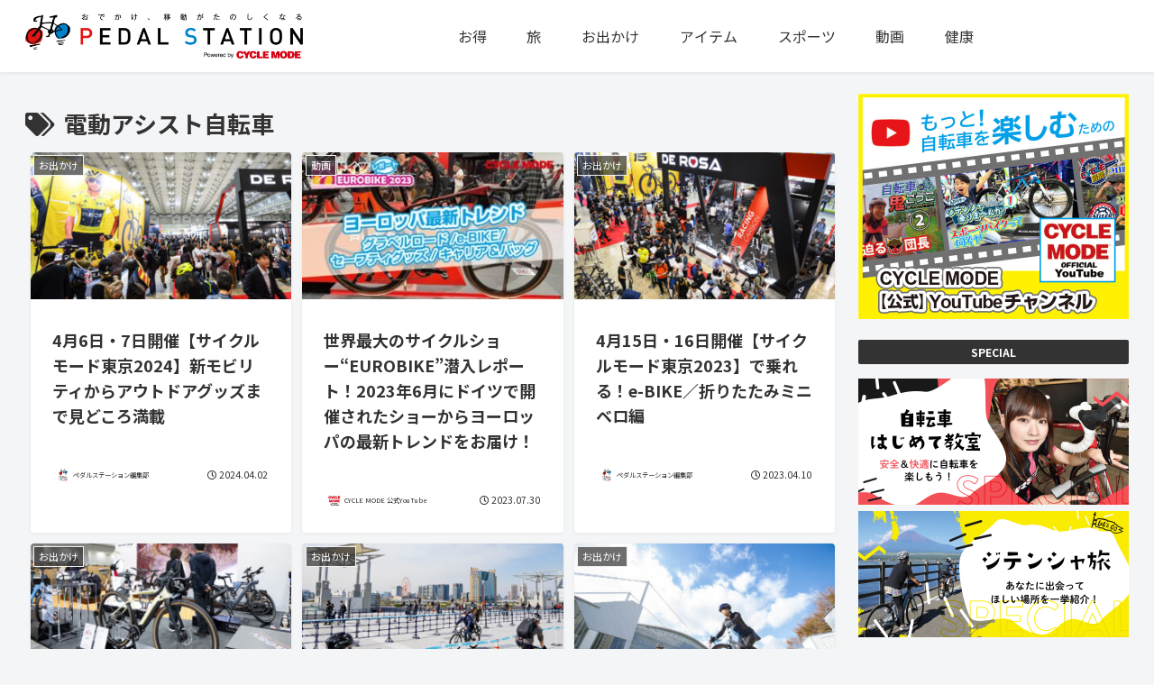

--- FILE ---
content_type: text/css
request_url: https://pedal-cyclemode.com/wp-content/themes/padal-child-master/style.css?ver=6.1&fver=20221012033015
body_size: 2319
content:
@charset "UTF-8";

/*!
Theme Name: padal-child-master
Template: padal-master
Description: ペダルステーション用子テーマ
Theme URI: https://pedal-cyclemode.com/
Author: ペダルステーション
Version:    1.1.3
*/

.home .pagination,
.home .pagination-next {
	display: none;
}

@media screen and (min-width: 768px){
	
.header-container-in.hlt-top-menu .logo-header img {
	max-height: 50px;
	width: auto;
}
.header-container {
	box-shadow: 0 2px 3px rgb(0 0 0 / 6%);
}


.home .main,
.category .main,
.archive .main {
	width: calc(100% - 320px);
	padding: 0;
	margin: 0;
	border: none;
	border-radius:0;
	background-color: transparent;
}


.sidebar {
	width: 300px;
	background: transparent;
	border: none;
	padding: 0 !important;
}
.sidebar h3 {
	background: #333;
	color: #fff;
	padding: 3px 10px;
	font-size: 12px;
	text-align: center;
}
.sidebar a:hover {
	opacity: 0.7;
}
.carousel-in {
	width: 100% !important;
	background: transparent;
	margin-bottom: 30px;
}
.carousel .a-wrap {
	padding: 0 !important;
}
.carousel-entry-card-thumb {
	width: 100%;
	aspect-ratio: 16/9;
}
.carousel-entry-card-thumb img {
	width: 100%;
	aspect-ratio: 16/9;
	object-fit: cover;
}
.carousel .a-wrap {
	position: relative;
}
.carousel-entry-card {
	aspect-ratio: 16/9;
	overflow: hidden;
}
.carousel-entry-card-content {
	position: absolute;
	bottom: 0;
	left: 0;
	right: 0;
	width: 100%;
	box-sizing: border-box;
	padding: 30px;
	color: #fff;
	background: rgba(0, 0, 0, 0.57);
}
.carousel-entry-card-title {
	font-size: 18px;
	line-height: 1.4;
}


/* トップページ
========================================== */
.list .entry-card-wrap {
	background: #fff;
	width: 32%;
	padding: 0;
	border-radius: 4px;
	box-shadow: 0 1px 4px rgb(0 0 0 / 6%);
}
.list .entry-card-wrap .entry-card-content {
	display: flex;
	flex-direction: column;
	padding: 1.5rem;
}
.list .entry-card-wrap  .entry-card-thumb {
	aspect-ratio: 16 / 9;
	overflow: hidden;
}
.list .entry-card-wrap .entry-card-thumb img {
	object-fit: cover;
	aspect-ratio: 16 / 9;
	border-radius: 4px 4px 0 0;
	transition: all 0.5s ease-in-out;
}
.list .entry-card-wrap:hover .entry-card-thumb img {
	transform: scale(1.3);
}
.list .entry-card-wrap .entry-card-title, .related-entry-card-title {
	margin-bottom: 1rem;
	-webkit-line-clamp: 3;
}
.list .entry-card-wrap .entry-card-snippet, .related-entry-card-snippet {
	opacity: .5;
	line-height: 1.7;
}
.list .entry-card-wrap .entry-card-meta {
	position: relative !important;
	padding: 1.5rem 0 0;
	margin-top: auto;
}
.list .entry-card-wrap .e-card-info {
	justify-content: space-between;
}
.list .entry-card-wrap .e-card-info .post-date {
	order: 2;
}
.list a {
	color: #333;
	text-decoration: none;
}



/* 特集
========================================== */
.sp-list {
	padding: 16px 12px;
	background: #fff;
	border-radius: 4px;
	box-shadow: 0 1px 4px rgb(0 0 0 / 6%);
}
.sp-tit {
	margin-bottom: 0 !important;
	margin-top: 70px;
	line-height: 1;
}




/* 固定ページ
========================================== */
.page .main {
	background: #fff;
	box-shadow: 0 1px 4px rgb(0 0 0 / 6%);
	box-sizing: border-box;
	padding: 5rem;
	margin: 0 auto !important;
	max-width: 945px;
	border: none !important;
}
.page .main .date-tags {
	display: none;
}
.page .entry-title {
	margin-bottom: 5rem;
	font-size: 30px;
}


/* 投稿メインエリア
========================================== */
.single .main {
	background: #fff;
	box-shadow: 0 1px 4px rgb(0 0 0 / 6%);
	box-sizing: border-box;
	padding: 0 5rem 5rem;
	margin: 0 auto !important;
	max-width: 945px;
	border: none !important;
}


.single .article-header {
	display: flex;
	flex-direction: column;
}
.single .article-header .eye-catch-wrap {
	order: 1;
	margin: 0 -5rem;
	aspect-ratio: 16 / 9;
	overflow: hidden;
}
.single .article-header .eye-catch-wrap img {
	object-fit: cover;
}
.single .article-header .entry-title {
	order: 3;
	margin: 2rem 0 3rem;
}
.single .article-header .date-tags {
	order: 2;
	margin-top: 3rem;
}
.single .article-header .entry-categories-tags {
	order: 4;
}


.article h2 {
	font-size: 22px;
	background-color: #F0F3F5;
	border-radius: 4px;
}
.article h3 {
	border-left: 3px solid #CDD6DD;
	border-right: none;
	border-top: none;
	border-bottom: none;
	font-size: 20px;
	font-weight: 700;
	padding: 12px 20px;
}



.article .video-container {
	max-width:100%;
}


/* 目次
------------------------------------------ */
.toc {
	width: 100%;
	border: 1px solid #CDD6DD;
	border-radius: 4px;
}

/* キャプション
------------------------------------------ */
.wp-caption {
	background: transparent;
	border: none;
}
.wp-caption-text {
	color: #98A6B5;
	text-align: right;
	margin: 0;
}

/* ブログカード
------------------------------------------ */
.blogcard-wrap {
	width: 100%;
}
.blogcard {
	box-shadow: 0 2px 3px rgb(0 0 0 / 6%);
	border: solid 1px #F0F3F5;
}
.blogcard .blogcard-domain {
	font-size: 12px;
	color: #98A6B5;
}
.blogcard .blogcard-favicon {
	margin: 0 5px 0 0;
}
.blogcard img.blogcard-favicon-image {
	width: 12px;
	height: 12px;
}


/* プロフィール
------------------------------------------ */
.author-box {
	padding: 30px;
	border: none;
	border: 1px solid #CDD6DD;
}
.author-box .author-name {
	font-size: 18px;
}
.author-box .author-description {
	margin-top: 14px;
}
.author-box .author-description p {
	font-size: 13px;
	line-height: 1.8 !important;
	margin-bottom: 0;
}

/**********************************************
** 固定ページの新着記事一覧
**********************************************/
.new-entry-cards.fp-new-entry-cards {
	display: grid;
	grid-gap: 10px;
	grid-template-columns: repeat(auto-fill, minmax(30%, 1fr));
}

.fp-new-entry-cards .new-entry-card-link.a-wrap {}


/* ページタイトル削除
------------------------------------------
.home .article-header,
.home .article-footer {
	display: none;
}
*/




/* 投稿メインエリア
========================================== */
#contact button,
#contact input[type="button"],
#contact input[type="reset"],
#contact input[type="submit"] {
	transition: background 150ms ease-in-out;
	background: #222;
	border: none;
	border-radius: 3px;
	box-sizing: border-box;
	color: #fff;
	font-size: 16px;
	font-weight: 700;
	padding: 10px 20px;
	margin-top: 1em;
	text-decoration: none;
	vertical-align: bottom;
}
#contact th,
#contact td {
	padding: 15px;
	text-align: left;
}
#contact th {
	white-space: nowrap;
}
#contact th span {
	background: #E31B13;
	color: #fff;
	border-radius: 3px;
	font-size: 10px;
	padding: 3px 5px;
	margin-top: -0.4rem;
	margin-left: 0.7rem;
	letter-spacing: 0;
}
#contact .confirm_btn {
	box-shadow: 0px 0px 20px 0px rgb(39 54 70 / 20%);
}
.formBtnUnit li {
	list-style: none;
	list-style-position: outside;
	margin: 0 auto;
	text-align: center;
}
.formBtnUnit button {
	padding: 2.4rem 15rem;
}
#contact .backBtn {
	background: none;
	color: #273646;
	text-decoration: underline;
}
#contact .backBtn:hover {
	text-decoration: none;
	box-shadow: none !important;
}

}



@media screen and (max-width: 480px) {
	.header-container-in.hlt-top-menu .header .header-in {
		padding: 10px;
	}
	.header-container-in.hlt-top-menu .logo-image {
		width: 70%;
		margin: 0 auto;
		text-align: center;
	}
	.e-card-title {
		font-size: 13px;
		font-weight: normal;
		line-height: 1.8;
	}
	.e-card-info .post-author,
	.blogcard-snippet {
		display: none;
	}
	.blogcard-title {
		font-size: 1em;
	}
	.sp-btn {
		margin-bottom: 30px;
	}
	.sp-btn a {
		padding: 12px;
	}
	
}



.sp-btn {
	width: 80% !important;
	margin-top: 12px;
	text-align: center;
}
.sp-btn a {
	width: 100%;
	color: #fff;
	background: #222 !important;
	text-decoration: none !important;
	border-radius: 50em;
	padding: 15px;
	margin: 0 auto;
	display: flex;
	align-items: center;
	justify-content: center;
}
.sp-btn a:hover {
	opacity: .7;
}